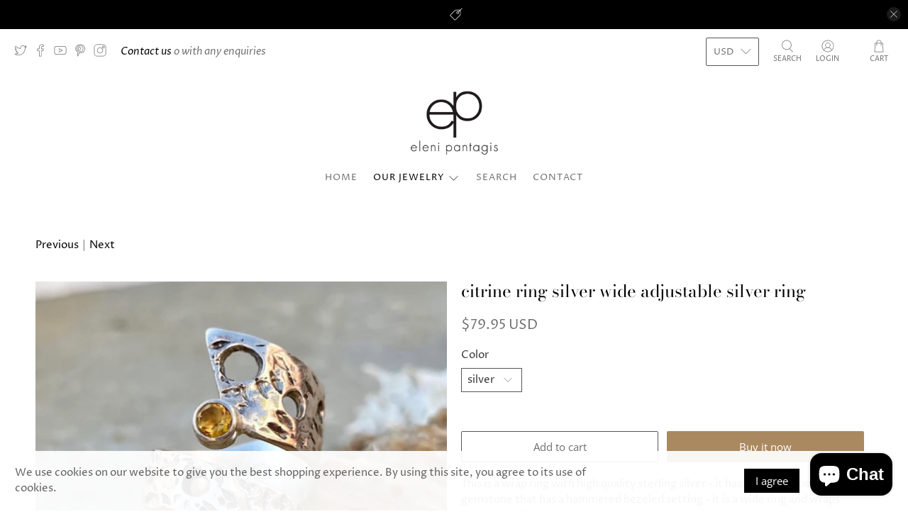

--- FILE ---
content_type: text/javascript; charset=utf-8
request_url: https://www.elenipantagis.com/products/citrine-ring-silver-wide-adjustable-silver-ring.js
body_size: 1065
content:
{"id":7715198566630,"title":"citrine ring silver wide adjustable silver ring","handle":"citrine-ring-silver-wide-adjustable-silver-ring","description":"\u003cp\u003eThis is a wrap ring with high quality sterling silver - it has a 4mm yellow citrine gemstone that has a hammered bezeled setting - it is a wide ring and wraps around the finger\u003c\/p\u003e\n\u003cp\u003eOne size fits all \u003cbr\u003eWe can replace the Gemstone ask us about availability\u003c\/p\u003e\n\u003cp\u003eMaterial \u003cbr\u003e925 Sterling Silver \u003cbr\u003ecitrine gemstone 4 mm gemstone\u003cbr\u003eadjustable ring\u003cbr\u003eBezeled hammered gemstone\u003c\/p\u003e\n\u003cp\u003ethank you for stopping by our shop - reach out if you have any questions :)\u003c\/p\u003e","published_at":"2022-03-31T08:17:50-04:00","created_at":"2022-03-31T08:17:50-04:00","vendor":"Eleni Pantagis","type":"Rings","tags":[],"price":7995,"price_min":7995,"price_max":7995,"available":true,"price_varies":false,"compare_at_price":null,"compare_at_price_min":0,"compare_at_price_max":0,"compare_at_price_varies":false,"variants":[{"id":42743004987622,"title":"silver","option1":"silver","option2":null,"option3":null,"sku":null,"requires_shipping":true,"taxable":true,"featured_image":null,"available":true,"name":"citrine ring silver wide adjustable silver ring - silver","public_title":"silver","options":["silver"],"price":7995,"weight":0,"compare_at_price":null,"inventory_management":"shopify","barcode":null,"requires_selling_plan":false,"selling_plan_allocations":[]}],"images":["\/\/cdn.shopify.com\/s\/files\/1\/0601\/1643\/5174\/products\/image_2d97e6c0-d897-49fe-a7f1-519bdfb373e7.jpg?v=1648805534","\/\/cdn.shopify.com\/s\/files\/1\/0601\/1643\/5174\/products\/image_69b8d915-102d-4c6f-9db8-74b486c9a67f.jpg?v=1648805511","\/\/cdn.shopify.com\/s\/files\/1\/0601\/1643\/5174\/products\/image_f3336908-562e-4380-98a7-57bcc5f83ec9.jpg?v=1648805511","\/\/cdn.shopify.com\/s\/files\/1\/0601\/1643\/5174\/products\/image_f4f251ec-86a4-4fb3-a469-14b6ef9e378d.jpg?v=1648805511","\/\/cdn.shopify.com\/s\/files\/1\/0601\/1643\/5174\/products\/image_719f0fda-0e34-431a-90fd-76c1932fdd7a.jpg?v=1648805511"],"featured_image":"\/\/cdn.shopify.com\/s\/files\/1\/0601\/1643\/5174\/products\/image_2d97e6c0-d897-49fe-a7f1-519bdfb373e7.jpg?v=1648805534","options":[{"name":"Color","position":1,"values":["silver"]}],"url":"\/products\/citrine-ring-silver-wide-adjustable-silver-ring","media":[{"alt":null,"id":29838896627942,"position":1,"preview_image":{"aspect_ratio":1.091,"height":912,"width":995,"src":"https:\/\/cdn.shopify.com\/s\/files\/1\/0601\/1643\/5174\/products\/image_2d97e6c0-d897-49fe-a7f1-519bdfb373e7.jpg?v=1648805534"},"aspect_ratio":1.091,"height":912,"media_type":"image","src":"https:\/\/cdn.shopify.com\/s\/files\/1\/0601\/1643\/5174\/products\/image_2d97e6c0-d897-49fe-a7f1-519bdfb373e7.jpg?v=1648805534","width":995},{"alt":null,"id":29810429067494,"position":2,"preview_image":{"aspect_ratio":1.249,"height":994,"width":1242,"src":"https:\/\/cdn.shopify.com\/s\/files\/1\/0601\/1643\/5174\/products\/image_69b8d915-102d-4c6f-9db8-74b486c9a67f.jpg?v=1648805511"},"aspect_ratio":1.249,"height":994,"media_type":"image","src":"https:\/\/cdn.shopify.com\/s\/files\/1\/0601\/1643\/5174\/products\/image_69b8d915-102d-4c6f-9db8-74b486c9a67f.jpg?v=1648805511","width":1242},{"alt":null,"id":29810427330790,"position":3,"preview_image":{"aspect_ratio":1.047,"height":1186,"width":1242,"src":"https:\/\/cdn.shopify.com\/s\/files\/1\/0601\/1643\/5174\/products\/image_f3336908-562e-4380-98a7-57bcc5f83ec9.jpg?v=1648805511"},"aspect_ratio":1.047,"height":1186,"media_type":"image","src":"https:\/\/cdn.shopify.com\/s\/files\/1\/0601\/1643\/5174\/products\/image_f3336908-562e-4380-98a7-57bcc5f83ec9.jpg?v=1648805511","width":1242},{"alt":null,"id":29810427986150,"position":4,"preview_image":{"aspect_ratio":1.109,"height":1120,"width":1242,"src":"https:\/\/cdn.shopify.com\/s\/files\/1\/0601\/1643\/5174\/products\/image_f4f251ec-86a4-4fb3-a469-14b6ef9e378d.jpg?v=1648805511"},"aspect_ratio":1.109,"height":1120,"media_type":"image","src":"https:\/\/cdn.shopify.com\/s\/files\/1\/0601\/1643\/5174\/products\/image_f4f251ec-86a4-4fb3-a469-14b6ef9e378d.jpg?v=1648805511","width":1242},{"alt":null,"id":29810428477670,"position":5,"preview_image":{"aspect_ratio":1.139,"height":1090,"width":1242,"src":"https:\/\/cdn.shopify.com\/s\/files\/1\/0601\/1643\/5174\/products\/image_719f0fda-0e34-431a-90fd-76c1932fdd7a.jpg?v=1648805511"},"aspect_ratio":1.139,"height":1090,"media_type":"image","src":"https:\/\/cdn.shopify.com\/s\/files\/1\/0601\/1643\/5174\/products\/image_719f0fda-0e34-431a-90fd-76c1932fdd7a.jpg?v=1648805511","width":1242}],"requires_selling_plan":false,"selling_plan_groups":[]}